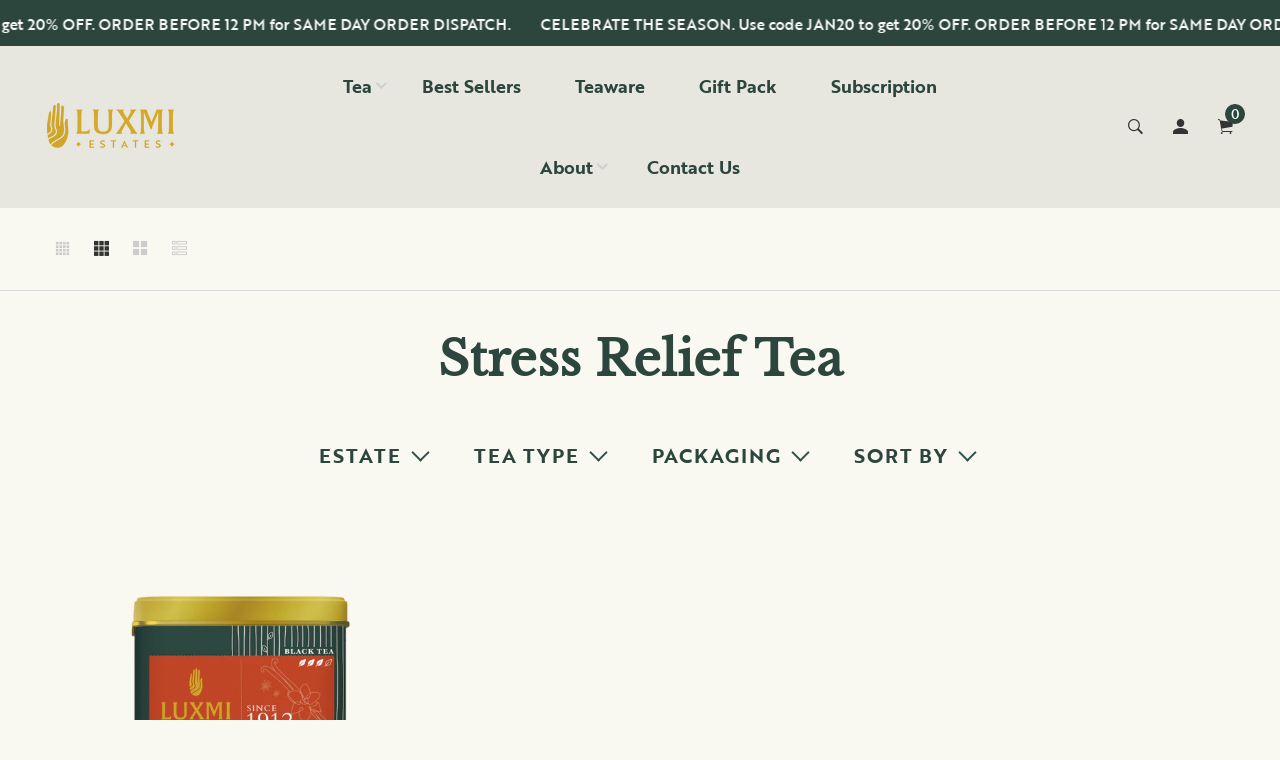

--- FILE ---
content_type: text/css
request_url: https://www.luxmiestates.in/cdn/shop/t/20/assets/theme-settings.css?v=179724517715623078821761980778
body_size: 1543
content:
.subscribe_area>h2,.subscribe-content>h2,.newsletter-content h2{color:#000}.subscribe_area>p,.subscribe-content>p,.newsletter-content p{color:#666}.grid__item h1{color:}.subscribe-form-input,.mc-newsletter-form--popup input{border-color:#ccc;color:#333}.subscribe-form-input::-webkit-input-placeholder,.subscribe-form-input,.mc-newsletter-form--popup input::-webkit-input-placeholder{color:#333!important}.subscribe-form-input::-moz-placeholder,.subscribe-form-input,.mc-newsletter-form--popup input::-moz-placeholder{color:#333!important}.subscribe-form-input:-ms-input-placeholder,.subscribe-form-input,.mc-newsletter-form--popup input:-ms-input-placeholder{color:#333!important}.subscribe-form-input:placeholder,.subscribe-form-input,.mc-newsletter-form--popup input:placeholder{color:#333!important}.newsletter-btn{background:#000 none repeat scroll 0 0;color:#333}.mc-newsletter-form--popup button,.mc-newsletter-form--popup button:hover{color:#333}.newsletter-btn:hover{background:#666 none repeat scroll 0 0;color:#333}.popup_off,.newsletter-content .close-icon a i{color:#999}.newsletter_popup_inner:before{background:#333;opacity:.8}.form-group.subscribe-form-group p,p.dont_show_again{color:#000}.newsletter-content,.newsletter_popup_inner{background-color:#000}.breadcrumb-area{background:#fff;padding-top:20px;padding-bottom:20px}.overlay-bg:before{background:#000 none repeat scroll 0 0;opacity:0}h1.breadcrumb-title{color:#666}.breadcrumb-list>li>a{color:#333}.breadcrumb-list li:after{color:#333}.breadcrumb-list>li{color:#666}@media (max-width: 767px){.breadcrumb-area.pt-50.pb-70{padding-top:20px;padding-bottom:20px}}.top-notification-bar{background:#2c463d;background:-moz-linear-gradient(left,#2c463d 0%,#2c463d 100%);background:-webkit-gradient(left top,right top,color-stop(0%,#2c463d),color-stop(100%,#2c463d));background:-webkit-linear-gradient(left,#2c463d 0%,#2c463d 100%);background:-o-linear-gradient(left,#2c463d 0%,#2c463d 100%);background:-ms-linear-gradient(left,#2c463d 0%,#2c463d 100%);background:linear-gradient(to right,#2c463d 0% 100%);filter:progid:DXImageTransform.Microsoft.gradient(startColorstr="#2c463d",endColorstr="#2c463d",GradientType=1)}.notification-entry p a{background-color:#f7f7f7;border:1px solid #000000;color:#000}.notification-entry p a:hover{background-color:#333;border:1px solid #ffffff;color:#fff}.notification-close-btn{background-color:;border:1px solid rgba(0,0,0,0);color:#fff}.notification-close-btn:hover{background-color:#0000;border:1px solid rgba(0,0,0,0);color:#ddd}.notification-close-btn{margin-top:0}.notification-entry p{color:#fff}@font-face{font-family:Libre Baskerville;font-weight:400;font-style:normal;font-display:swap;src:url(//www.luxmiestates.in/cdn/fonts/libre_baskerville/librebaskerville_n4.2ec9ee517e3ce28d5f1e6c6e75efd8a97e59c189.woff2) format("woff2"),url(//www.luxmiestates.in/cdn/fonts/libre_baskerville/librebaskerville_n4.323789551b85098885c8eccedfb1bd8f25f56007.woff) format("woff")}@font-face{font-family:Libre Baskerville;font-weight:400;font-style:normal;font-display:swap;src:url(//www.luxmiestates.in/cdn/fonts/libre_baskerville/librebaskerville_n4.2ec9ee517e3ce28d5f1e6c6e75efd8a97e59c189.woff2) format("woff2"),url(//www.luxmiestates.in/cdn/fonts/libre_baskerville/librebaskerville_n4.323789551b85098885c8eccedfb1bd8f25f56007.woff) format("woff")}@font-face{font-family:Lora;font-weight:400;font-style:normal;font-display:swap;src:url(//www.luxmiestates.in/cdn/fonts/lora/lora_n4.9a60cb39eff3bfbc472bac5b3c5c4d7c878f0a8d.woff2) format("woff2"),url(//www.luxmiestates.in/cdn/fonts/lora/lora_n4.4d935d2630ceaf34d2e494106075f8d9f1257d25.woff) format("woff")}html,body,input,textarea,button,select,h1,h2,h3,h4,h5,h6{font-family:Libre Baskerville,serif;font-weight:400;font-style:normal}p{font-family:Lora,serif;font-weight:400;font-style:normal}.theme-default-margin,.shopify-challenge__container{padding-top:60px;padding-bottom:50px}@media (max-width: 767px){.theme-default-margin,.shopify-challenge__container{padding-top:60px;padding-bottom:50px}}.create-custom-page{padding-top:60px;padding-bottom:50px}@media (max-width: 767px){.create-custom-page{padding-top:60px;padding-bottom:50px}}.box-layout{max-width:calc(100% - 300px);margin:auto;box-shadow:-3px 0 50px -2px #00000026;height:auto;position:relative}.box-layout{background:#fff}.box-layout .header-sticky.is-sticky{max-width:calc(100% - 300px);left:0;right:0;margin:0 auto}@media screen and (min-width:1200px) and (max-width:1600px){.box-layout,.box-layout .header-sticky.is-sticky{max-width:calc(100% - 170px)}}@media screen and (min-width:992px) and (max-width:1199px){.box-layout,.box-layout .header-sticky.is-sticky{max-width:calc(100% - 150px)}}@media screen and (min-width:768px) and (max-width:991px){.box-layout,.box-layout .header-sticky.is-sticky{max-width:calc(100% - 120px)}}@media screen and (min-width:576px) and (max-width:767px){.box-layout,.box-layout .header-sticky.is-sticky{max-width:calc(100% - 80px)}}@media screen and (min-width:480px) and (max-width:575px){.box-layout,.box-layout .header-sticky.is-sticky{max-width:calc(100% - 50px)}}@media (max-width:479px){.box-layout,.box-layout .header-sticky.is-sticky{max-width:100%}}.box_bg{background:#333}@keyframes lezadasnow{0%{background-position:0 0,0 0,0 0}to{background-position:500px 1000px,400px 400px,300px 300px}}.snow--effect,.snow--section-effect:before{background-image:url(//cdn.shopify.com/s/files/1/0259/8194/3911/files/snow1.png?207),url(//cdn.shopify.com/s/files/1/0259/8194/3911/files/snow2.png?207);animation:lezadasnow 18s linear infinite}.snow--effect{position:fixed;width:100%;height:100%;top:0;left:0;z-index:0;pointer-events:none;background-color:#0000}.snow--section-effect{position:relative}.snow--section-effect:before{position:absolute;width:100%;content:"";height:100%;top:0;left:0;z-index:1;pointer-events:none;background-color:#0000}.hero-slider-wrapper.nav--two.owl-carousel .owl-nav>div{border-radius:50%;box-shadow:0 5px 10px #0006}body{color:#2c463d;background-color:#f9f8f1}h1,h2,h3,h4,h5,h6,.multi-testimonial-single-item__author-info .content .name,.instagram-section-intro p a,.about-single-block p.subtitle,.single-faq .card-header h5 button,.single-product__content .price .discounted-price,.shop-product__price .discounted-price{color:#2c463d}.single-product__content .price .main-price.discounted,.shop-product__price .main-price.discounted{color:#939393}.single-product__content .title .product-cart-action a,.single-product__content .title h3{color:#2c463d}.single-product__floating-badges span.soldout-title{background:#d3122a;color:#e8e7df}.single-product__floating-badges span.onsale{background-color:#2c463d;color:#e8e7df}.product_countdown .single-countdown{background:}.single-product__floating-icons span a{background-color:#fff;color:#7e7e7e}.single-product__floating-icons span a:hover{background-color:#fff;color:#333}.single-product__variations{background-color:#fff}.single-product__variations .size-container span{color:#999}.single-product .single-countdown{background:#98d8ca;color:#fff}.lezada-button,.shop-product__buttons .product-cart-action button,.affiliate_btn>a,#shopify-product-reviews .spr-summary-actions-newreview,#shopify-product-reviews .spr-button.spr-button-primary.button.button-primary.btn.btn-primary,.recent_view_product__content input[disabled].lezada-button.lezada-button--medium{background-color:#2c463d;color:#e8e7df!important;border-color:#2c463d}#modalAddToCart .modal-button .theme-default-button{color:#e8e7df!important;background-color:#2c463d}#modalAddToCart .modal-button .theme-default-button:hover{background:#fff}.lezada-button:hover,.lezada-button.lezada-button--medium:hover,.shop-product__buttons .product-cart-action button:hover,.affiliate_btn>a:hover,#shopify-product-reviews .spr-summary-actions-newreview:hover,#shopify-product-reviews .spr-button.spr-button-primary.button.button-primary.btn.btn-primary:hover{background-color:#fff;color:#333!important;border-color:#333}a.scroll-top{background:#2c463d;color:#e8e7df}a.scroll-top:hover{background-color:#abb8c0;color:#fff}.offcanvas-cart-content-container .cart-product-wrapper .cart-buttons a:hover{background-color:#2c463d;border-color:#2c463d}.collection_content h2 a:hover{color:#2c463d}.header-right-icons .single-icon a span.count{background-color:#2c463d}.single-category__content--three--creativehome .title a:hover{color:#2c463d}.single-category__content--three--banner .title>a:hover{border-color:#2c463d}.single-category__content--textbanner a:hover,.single-product--wearablehome .single-product__floating-cart span.title a,.single-widget-product__content__bottom a.cart-btn,.single-product:hover .single-product__content .title h3 a:hover,.lezada-button-2:hover,.single-slider-post__content a.blog-readmore-btn:hover,.list-product-collection .section-title a:hover{color:#2c463d}.single-shoppable .cloth-tag__icon:hover,.single-shoppable .cloth-tag__icon.active{background-color:#2c463d}.single-banner--hoverzoom>a .banner-content--banner-type .lezada-button-link:hover{color:#2c463d}.single-banner--hoverzoom>a .banner-content--banner-type .lezada-button-link:hover:after{background-color:#2c463d}.nothing-found-content p a:hover{color:#2c463d}.single-product__floating-badges span.hot{background-color:#2c463d}.product-cart-action button,.shopify-payment-button .shopify-payment-button__more-options{color:#2c463d}nav.site-nav>ul>li a span,.site-mobile-nav .dl-menu li span,.vertical-menu-container-dark nav>ul>li>a span,.overlay-navigation-active .overlay-navigation-menu-container nav>ul>li>a span{background:#2c463d}nav.site-nav>ul>li a span:before,.site-mobile-nav .dl-menu li span:before,.vertical-menu-container-dark nav>ul>li>a span:before,.overlay-navigation-active .overlay-navigation-menu-container nav>ul>li>a span:before{background:#2c463d}#modalAddToCart .modal-button .theme-default-button:hover{background:#2c463d}nav.site-nav>ul>li a span.sale,.site-mobile-nav .dl-menu li span.sale,.vertical-menu-container-dark nav>ul>li>a span.sale,.overlay-navigation-active .overlay-navigation-menu-container nav>ul>li>a span.sale{background:#2c463d}nav.site-nav>ul>li a span.sale:before,.site-mobile-nav .dl-menu li span.sale:before,.vertical-menu-container-dark nav>ul>li>a span.sale:before,.overlay-navigation-active .overlay-navigation-menu-container nav>ul>li>a span.sale:before{background:#2c463d}#quickViewModal .close:hover{color:#2c463d;border-color:#2c463d}.copyright-text a:hover,.product_additional_information button:hover{color:#2c463d}
/*# sourceMappingURL=/cdn/shop/t/20/assets/theme-settings.css.map?v=179724517715623078821761980778 */


--- FILE ---
content_type: text/css
request_url: https://www.luxmiestates.in/cdn/shop/t/20/assets/custom.css?v=98750166211962842511760371588
body_size: 6857
content:
/** Shopify CDN: Minification failed

Line 93:0 All "@import" rules must come first

**/
/*
 * The Typekit service used to deliver this font or fonts for use on websites
 * is provided by Adobe and is subject to these Terms of Use
 * http://www.adobe.com/products/eulas/tou_typekit. For font license
 * information, see the list below.
 *
 * brother-1816:
 *   - http://typekit.com/eulas/00000000000000003b9b32e0
 *   - http://typekit.com/eulas/00000000000000003b9b32e1
 *   - http://typekit.com/eulas/00000000000000003b9b32e3
 *   - http://typekit.com/eulas/00000000000000003b9b32e2
 *   - http://typekit.com/eulas/00000000000000003b9b32e4
 *   - http://typekit.com/eulas/00000000000000003b9b32e5
 * brother-1816-printed:
 *   - http://typekit.com/eulas/00000000000000007735ac1d
 *   - http://typekit.com/eulas/00000000000000007735ac20
 *   - http://typekit.com/eulas/00000000000000003b9b03e1
 *   - http://typekit.com/eulas/00000000000000003b9b03e2
 *
 * © 2009-2022 Adobe Systems Incorporated. All Rights Reserved.
 */
/*{"last_published":"2022-09-20 18:05:32 UTC"}*/

@import url("https://p.typekit.net/p.css?s=1&k=qdz0sna&ht=tk&f=35365.35366.35367.35368.35369.35370.35381.35382.35385.35386&a=21581425&app=typekit&e=css");

@font-face {
font-family:"brother-1816";
src:url("https://use.typekit.net/af/1cd062/00000000000000003b9b32e0/27/l?primer=7cdcb44be4a7db8877ffa5c0007b8dd865b3bbc383831fe2ea177f62257a9191&fvd=i4&v=3") format("woff2"),url("https://use.typekit.net/af/1cd062/00000000000000003b9b32e0/27/d?primer=7cdcb44be4a7db8877ffa5c0007b8dd865b3bbc383831fe2ea177f62257a9191&fvd=i4&v=3") format("woff"),url("https://use.typekit.net/af/1cd062/00000000000000003b9b32e0/27/a?primer=7cdcb44be4a7db8877ffa5c0007b8dd865b3bbc383831fe2ea177f62257a9191&fvd=i4&v=3") format("opentype");
font-display:auto;font-style:italic;font-weight:400;font-stretch:normal;
}

@font-face {
font-family:"brother-1816";
src:url("https://use.typekit.net/af/69907d/00000000000000003b9b32e1/27/l?primer=7cdcb44be4a7db8877ffa5c0007b8dd865b3bbc383831fe2ea177f62257a9191&fvd=n4&v=3") format("woff2"),url("https://use.typekit.net/af/69907d/00000000000000003b9b32e1/27/d?primer=7cdcb44be4a7db8877ffa5c0007b8dd865b3bbc383831fe2ea177f62257a9191&fvd=n4&v=3") format("woff"),url("https://use.typekit.net/af/69907d/00000000000000003b9b32e1/27/a?primer=7cdcb44be4a7db8877ffa5c0007b8dd865b3bbc383831fe2ea177f62257a9191&fvd=n4&v=3") format("opentype");
font-display:auto;font-style:normal;font-weight:400;font-stretch:normal;
}

@font-face {
font-family:"brother-1816";
src:url("https://use.typekit.net/af/47e847/00000000000000003b9b32e3/27/l?primer=7cdcb44be4a7db8877ffa5c0007b8dd865b3bbc383831fe2ea177f62257a9191&fvd=i5&v=3") format("woff2"),url("https://use.typekit.net/af/47e847/00000000000000003b9b32e3/27/d?primer=7cdcb44be4a7db8877ffa5c0007b8dd865b3bbc383831fe2ea177f62257a9191&fvd=i5&v=3") format("woff"),url("https://use.typekit.net/af/47e847/00000000000000003b9b32e3/27/a?primer=7cdcb44be4a7db8877ffa5c0007b8dd865b3bbc383831fe2ea177f62257a9191&fvd=i5&v=3") format("opentype");
font-display:auto;font-style:italic;font-weight:500;font-stretch:normal;
}

@font-face {
font-family:"brother-1816";
src:url("https://use.typekit.net/af/c66e2f/00000000000000003b9b32e2/27/l?primer=7cdcb44be4a7db8877ffa5c0007b8dd865b3bbc383831fe2ea177f62257a9191&fvd=n5&v=3") format("woff2"),url("https://use.typekit.net/af/c66e2f/00000000000000003b9b32e2/27/d?primer=7cdcb44be4a7db8877ffa5c0007b8dd865b3bbc383831fe2ea177f62257a9191&fvd=n5&v=3") format("woff"),url("https://use.typekit.net/af/c66e2f/00000000000000003b9b32e2/27/a?primer=7cdcb44be4a7db8877ffa5c0007b8dd865b3bbc383831fe2ea177f62257a9191&fvd=n5&v=3") format("opentype");
font-display:auto;font-style:normal;font-weight:500;font-stretch:normal;
}

@font-face {
font-family:"brother-1816";
src:url("https://use.typekit.net/af/265864/00000000000000003b9b32e4/27/l?primer=7cdcb44be4a7db8877ffa5c0007b8dd865b3bbc383831fe2ea177f62257a9191&fvd=i7&v=3") format("woff2"),url("https://use.typekit.net/af/265864/00000000000000003b9b32e4/27/d?primer=7cdcb44be4a7db8877ffa5c0007b8dd865b3bbc383831fe2ea177f62257a9191&fvd=i7&v=3") format("woff"),url("https://use.typekit.net/af/265864/00000000000000003b9b32e4/27/a?primer=7cdcb44be4a7db8877ffa5c0007b8dd865b3bbc383831fe2ea177f62257a9191&fvd=i7&v=3") format("opentype");
font-display:auto;font-style:italic;font-weight:700;font-stretch:normal;
}

@font-face {
font-family:"brother-1816";
src:url("https://use.typekit.net/af/5d27c7/00000000000000003b9b32e5/27/l?primer=7cdcb44be4a7db8877ffa5c0007b8dd865b3bbc383831fe2ea177f62257a9191&fvd=n7&v=3") format("woff2"),url("https://use.typekit.net/af/5d27c7/00000000000000003b9b32e5/27/d?primer=7cdcb44be4a7db8877ffa5c0007b8dd865b3bbc383831fe2ea177f62257a9191&fvd=n7&v=3") format("woff"),url("https://use.typekit.net/af/5d27c7/00000000000000003b9b32e5/27/a?primer=7cdcb44be4a7db8877ffa5c0007b8dd865b3bbc383831fe2ea177f62257a9191&fvd=n7&v=3") format("opentype");
font-display:auto;font-style:normal;font-weight:700;font-stretch:normal;
}

@font-face {
font-family:"brother-1816-printed";
src:url("https://use.typekit.net/af/00a975/00000000000000007735ac1d/30/l?primer=7cdcb44be4a7db8877ffa5c0007b8dd865b3bbc383831fe2ea177f62257a9191&fvd=i4&v=3") format("woff2"),url("https://use.typekit.net/af/00a975/00000000000000007735ac1d/30/d?primer=7cdcb44be4a7db8877ffa5c0007b8dd865b3bbc383831fe2ea177f62257a9191&fvd=i4&v=3") format("woff"),url("https://use.typekit.net/af/00a975/00000000000000007735ac1d/30/a?primer=7cdcb44be4a7db8877ffa5c0007b8dd865b3bbc383831fe2ea177f62257a9191&fvd=i4&v=3") format("opentype");
font-display:auto;font-style:italic;font-weight:400;font-stretch:normal;
}

@font-face {
font-family:"brother-1816-printed";
src:url("https://use.typekit.net/af/69ae30/00000000000000007735ac20/30/l?primer=7cdcb44be4a7db8877ffa5c0007b8dd865b3bbc383831fe2ea177f62257a9191&fvd=n4&v=3") format("woff2"),url("https://use.typekit.net/af/69ae30/00000000000000007735ac20/30/d?primer=7cdcb44be4a7db8877ffa5c0007b8dd865b3bbc383831fe2ea177f62257a9191&fvd=n4&v=3") format("woff"),url("https://use.typekit.net/af/69ae30/00000000000000007735ac20/30/a?primer=7cdcb44be4a7db8877ffa5c0007b8dd865b3bbc383831fe2ea177f62257a9191&fvd=n4&v=3") format("opentype");
font-display:auto;font-style:normal;font-weight:400;font-stretch:normal;
}

@font-face {
font-family:"brother-1816-printed";
src:url("https://use.typekit.net/af/0f5f32/00000000000000003b9b03e1/27/l?primer=7cdcb44be4a7db8877ffa5c0007b8dd865b3bbc383831fe2ea177f62257a9191&fvd=i7&v=3") format("woff2"),url("https://use.typekit.net/af/0f5f32/00000000000000003b9b03e1/27/d?primer=7cdcb44be4a7db8877ffa5c0007b8dd865b3bbc383831fe2ea177f62257a9191&fvd=i7&v=3") format("woff"),url("https://use.typekit.net/af/0f5f32/00000000000000003b9b03e1/27/a?primer=7cdcb44be4a7db8877ffa5c0007b8dd865b3bbc383831fe2ea177f62257a9191&fvd=i7&v=3") format("opentype");
font-display:auto;font-style:italic;font-weight:700;font-stretch:normal;
}

@font-face {
font-family:"brother-1816-printed";
src:url("https://use.typekit.net/af/1734c0/00000000000000003b9b03e2/27/l?primer=7cdcb44be4a7db8877ffa5c0007b8dd865b3bbc383831fe2ea177f62257a9191&fvd=n7&v=3") format("woff2"),url("https://use.typekit.net/af/1734c0/00000000000000003b9b03e2/27/d?primer=7cdcb44be4a7db8877ffa5c0007b8dd865b3bbc383831fe2ea177f62257a9191&fvd=n7&v=3") format("woff"),url("https://use.typekit.net/af/1734c0/00000000000000003b9b03e2/27/a?primer=7cdcb44be4a7db8877ffa5c0007b8dd865b3bbc383831fe2ea177f62257a9191&fvd=n7&v=3") format("opentype");
font-display:auto;font-style:normal;font-weight:700;font-stretch:normal;
}

.tk-brother-1816 { font-family: "brother-1816",sans-serif; }
.tk-brother-1816-printed { font-family: "brother-1816-printed",sans-serif; }
@import url('https://fonts.googleapis.com/css2?family=Amiri:wght@400;700&display=swap');

body,p,button,.__pf {
   font-family: brother-1816,sans-serif!important;
font-weight: 500!important;
font-style: normal!important;
/*       font-family: 'Amiri', serif !important;
    font-weight: 400 !important; */
}
.col-sidebar {
    display: none !important;
}
.inner__container.col-tags .filters_wrapper,.cross_btn_wrapper{
  border-radius:35px !important;
}
.jdgm-widget.jdgm-widget {
    display: block !important;
}
.affiliate_btn>a, .shop-product__buttons .product-cart-action button{
  width:100%;
  padding:10px !important;
}
.lezada-button, .shop-product__buttons .product-cart-action button, .affiliate_btn > a, #shopify-product-reviews .spr-summary-actions-newreview, #shopify-product-reviews .spr-button.spr-button-primary.button.button-primary.btn.btn-primary, .recent_view_product__content input[disabled].lezada-button.lezada-button--medium{
  border-radius:50px;
}
.single-product__content .jdgm-prev-badge[data-average-rating='0.00'] {
    display: block !important;
}
h2.jdgm-rev-widg__title {
    font-family: Amiri,serif !important;
    font-weight: 400 !important;
    font-style: normal !important;
    color: #2c473e !important;
    font-size: 60px;
}
div#section-related-product .section-title h2, .products-ingredients-main-wraper .section-title h2{
    color: #2c473e !important;
    font-size: 60px;
}
div#shopify-section-product-template .add-to-cart-quantity-box-wraper .pro-qty{
    width: 75px;
    text-align: center;
    display: flex !important;
    align-items: center;
    justify-content: space-between;
    padding-bottom: 3px;
}
div#shopify-section-product-template .add-to-cart-quantity-box-wraper .pro-qty input{
    padding: 0px;
    width: 40px;
    border: 2px solid #2d473f;
}
div#shopify-section-product-template .add-to-cart-quantity-box-wraper {
    display: flex;
    justify-content: space-between;
    align-items: center;
    flex-wrap:wrap;
}
div#shopify-section-product-template .add-to-cart-quantity-box-wraper .shop-product__block.shop-product__block--quantity {
    width: auto;
    margin-right: 11px;
      margin-top: 0px;
}
div#shopify-section-product-template .add-to-cart-quantity-box-wraper .product-cart-action{
      width: 100%;
}
div#shopify-section-product-template .add-to-cart-quantity-box-wraper .product-cart-action button#AddToCart {
    width: 100%;
}
div#shopify-section-product-template .add-to-cart-quantity-box-wraper .shop-product__block__title {
    margin-right: 10px;
}
div#judgeme_product_reviews {
    padding-top: 50px;
}
products-ingredients-main-wraper .section-title h2 {
    color: #2c473e!important;
    font-size: 60px;
}
.product_media_nav.left_vertical_slide .product-single__media {
    padding-top: 100% !important;
}
.products-ingredients-inner-content-wraper .rte {
    width: 335px;
    margin: auto;
    max-width: 100%;
}
h2.post-title,.single-slider-post__content a.blog-readmore-btn {
      color: #2c463d !important;
    letter-spacing: 0;
}
.__pf .pf-15_,.__pf .pf-48_{
  font-family: Libre Baskerville,serif !important;
  color: #2c463d !important;
}
.__pf_3WdJvVs2 .pf-6_,.__pf .pf-39_{
      font-family: Libre Baskerville,serif !important;
}
button[type="submit"]{
  border-radius:50px !important;
}
  .__pf .pf-54_{
     border-radius:50px !important;
        font-size: 14px;
    background-color: #2c473e!important;
    padding: 10px 45px;
    border-color:#2c473e !important;
  }
  a[data-pf-type="Button"],.__pf .pf-54_{
     border-radius:50px !important;
        font-size: 14px;
    background-color: #2c473e!important;
    padding: 10px 45px;
    border-color:#2c473e !important;
  }
.blog-page-wrapper {
    margin-top: 50px !important;
}
@media (max-width: 425px){
 .products-ingredients-inner-content-wraper .rte {
    width: 100%;
}
  div#shopify-section-product-template .add-to-cart-quantity-box-wraper {
    flex-wrap: wrap;
}
  div#shopify-section-product-template .add-to-cart-quantity-box-wraper .shop-product__block.shop-product__block--quantity {
    width: 100%;
    margin-right: 0px;
    margin-bottom: 15px;
  }
}
  @media (max-width: 576px){
    .shop-product__description-tab .tab-product-navigation--product-desc .nav-tabs a{font-size:16px !important;padding:10px !important;}
  div#section-related-product .section-title h2, .products-ingredients-main-wraper .section-title h2{
      font-size: 40px !important;
  }
    h2.jdgm-rev-widg__title{
      font-size: 40px;
    }
    div#judgeme_product_reviews {
    padding-top: 30px;
   }
    div#shopify-section-related-product .pt-70{
    padding-top: 30px !important;
    }
    div#section-related-product .section-title h2{
     height: 100%;
    line-height: 35px; 
    }
}
div#shopify-section-16630503185c5d73c8 .testimonial__inner.text-center .testimonial__desc img {
    margin: auto !important;
}
div#shopify-section-16630503185c5d73c8 button.slick-arrow {
    opacity: 1;
    visibility: visible;
    color: #2d473f;
}
div#shopify-section-16630503185c5d73c8 .section-title.section-title--one.text-center {
    margin-bottom: 40px;
}
#shopify-section-1663049362386bfdb7 .featured_product_content > h5{
  font-size: 23px;
  padding-top: 10px;
  text-transform: uppercase;
  font-weight: bold;
    color:#e8e7df !important;
}
#section-1662787162b2ed15ac .single-product__content .price .discounted-price, #section-1662787162b2ed15ac .shop-product__price .discounted-price{
      color:#e8e7df !important;
}
#section-1662795378540247b0 .lookbook-content p, #section-1662795378540247b0 .lookbook-content h2, #section-1662795378540247b0 .lookbook-content.custom_html *{
  color:#e8e7df !important;
}
.featured-product .section-title h2 {
    color: #e8e7df !important;
}

#section-1662787162b2ed15ac .single-product__content .title .product-cart-action a, #section-1662787162b2ed15ac .single-product__content .title h3 {
        color:#e8e7df !important;
}
#shopify-section-1663049362386bfdb7 .featured_product_content .lezada-button.lezada-button--medium{
     background-color:#e8e7df !important;
  color: #2d473f !important;
}
#shopify-section-1663049362386bfdb7 .featured_product_content > h2{
    font-size: 53px;
    padding-top: 10px;
    text-transform: uppercase;
    font-weight: bold;
  color:#e8e7df !important;
}
#shopify-section-1663049362386bfdb7 .featured_product_content p{
    color:#e8e7df !important;
}
#shopify-section-1663049362386bfdb7 .featured_product_content{
  padding-right: 75px;  
   padding-left: 75px;  
}
#shopify-section-1663049362386bfdb7 .button-wraper-product-banner {
    text-align: end;
}
/* product card start */
.custom-button-add-to-cart-wraper {
    display: flex;
    align-items: center;
  justify-content:center;
}
.qty-box-custom {
       max-width: 60px;
    margin-right: 10px;
}
.single-product__content .price .discounted-price {
    font-size: 16px;
}
.add-tocart-button {
    flex: 1;
}
input.collection-qty-box {
    border: 2px solid #2d473f;
    color: #2d473f;
    line-height: 20px;
}
.single-product__content .title h3 a {
    font-size: 20px;
    font-weight: 500;
}
input.collection-qty-box {
    border: 2px solid #2d473f;
    color: #2d473f;
    line-height: 20px;
      border-radius: 5px;
}
.single-product:hover .single-product__content .title h3 a {
    visibility: visible;
    opacity: 1;
    transform: none;
}
.single-product__content .price .discounted-price {
    font-size: 16px;
}
.single-product:hover .single-product__content .title h3 a:hover{
  color:inherit;
}
.add-tocart-button a {
    background: #2d473f;
    display: flex;
    align-items: center;
    line-height: 1;
    border-radius: 15px;
    color: #e8e7df;
    justify-content: center;
    padding: 10px;
    height: 40px;
    text-transform: uppercase;
    font-size: 16px;
    font-weight: 700;
}
#section-1662787162b2ed15ac .add-tocart-button a{
      background: #e8e7df;
  color:  #2d473f;
}
/* product card end */
/* video section  */
.new-video-content-inner h3 {
    font-size: 50px;
}
.red-more {
    color: #2c463d;
    border: 2px solid;
    border-radius: 5px;
    padding: 5px 15px;
}
.new-video-content-inner p {
    font-size: 20px;
}

.about-us-section__image {
    max-height: 600px;
    object-fit: cover;
}

/* video section end */

/* featured section start */
.new-video-content-inner h3 {
    font-size: 50px;
}

.new-video-content-inner p {
    font-size: 20px;
}

.about-us-section__image {
    max-height: 600px;
    object-fit: cover;
}


.featured_product_image_inner {
    margin: 0;
}

.featured_product_image_inner img {
    max-width: 270px;
}

.featured_product_image {
    text-align: center;
}

.featured_product_banner .row {
    align-items: center;
}

.featured_product_content {
    margin: 0;
}

.featured_product_banner {
    padding: 50px 0 0 0;
}
.fixed_banner {
    position: relative;
}

/* .fixed_banner .container:before {
    position: absolute;
    content: "";
    height: 70%;
    width: 100%;
    background: #00000078;
    top: 15%;
    max-width: 1270px;
    left: 0;
    right: 0;
    margin: auto;
} */
.template-product .section-title h2,.template-product h2.jdgm-rev-widg__title{
    font-size: 35px !important;
    font-weight: 600 !important;
    margin-bottom: 15px !important;
}
.sc-ckTSus.kVjkXt.pf-3_ {
    display: none;
}
.nav-tabs {
    font-weight: 600;
}

.shop-product__description-tab .tab-product-navigation--product-desc .nav-tabs a.active, .shop-product__description-tab .tab-product-navigation--product-desc .nav-tabs a:hover {
    color: #2d473f;
}

.shop-product__description-tab .tab-product-navigation--product-desc .nav-tabs a {
    color: #00000080;
}
.template-product .shop-product__price span#ProductPrice {
    font-size: 25px;
    font-weight: 600;
}
nav.site-nav>ul>li>a {
    font-weight: 600;
}
#section-1663049362386bfdb7 .container {
    max-width: 100%;
    padding: 0 0;
    margin: 0 -15px;
}
#section-1663049362386bfdb7 .container .row{

  margin:0px;
}
.tag-subtitle-main {
    display: flex;
    align-items: center;
    margin-bottom: 10px;
}
.tag-subtitle-main .subtitle-main-inner {
    width: 80px;
    height: 80px;
    background: #2c463d;
    margin-right: 10px;
    border-radius: 50%;
    display: flex;
    justify-content: center;
    align-items: center;
    text-align: center;
}
.tag-subtitle-main .subtitle-main-inner h2.Product-subtitle {
    font-size: 13px;
    color: #D2A82B;
    line-height: normal;
    text-transform: capitalize;
    margin: 0px;
      font-weight: bold;
}
div#shopify-section-1662795378540247b0 h2.lookbook-title {
    font-style: italic;
    margin-bottom: 10px;
}
div#shopify-section-1662795378540247b0 p {
    margin: 0px;
    font-size: 17px;
    font-family: inherit;
     line-height: initial;
}
div#shopify-section-1662795378540247b0 p strong {
    font-size: 21px;
}
div#shopify-section-1662795378540247b0 .rte p:last-child {
    color: #D2A82B !important;
}
div#shopify-section-1614010636578ce597 .row {
    align-items: flex-end;
}
div#shopify-section-1614010636578ce597 .row .hero-slider-content{
      margin-bottom: 150px;
}
.shop-product__description .jdgm-widget.jdgm-preview-badge.jdgm-preview-badge--with-link {
    margin-bottom: 10px;
}
div#shopify-section-1663049362386bfdb7 {
    background-color: #e8e7df;
}
#section-footer .footer-single-widget .copyright-text p, .footer-nav-container nav ul li a, .footer-subscription-widget .subscription-subtitle,
#section-footer .footer-single-widget h5.widget-title, #section-footer .footer-subscription-widget .footer-subscription-title,.privy-tab-text{
  color: #e8e7df !important;
}
div#shopify-section-1662795378540247b0 div#section-1662795378540247b0 {
    margin-top: 0px !important;
}
div#shopify-section-1663049362386bfdb7 .featured_product_banner {
    padding-bottom: 50px;
}
.single-product__content .jdgm-preview-badge[data-template="index"]{
     display: block !important; 
}
div#shopify-section-1662787162b2ed15ac .single-product__content .jdgm-preview-badge .jdgm-star.jdgm-star{
    color: #d2a82b;
}
div#shopify-section-1662787162b2ed15ac .single-product__content span.jdgm-prev-badge__text {
    color: #d2a82b;
}
span.jdgm-prev-badge__stars .jdgm-prev-badge__text{
  display: none;
}
.new-video-section-home-page {
    max-height: 600px;
}
div#shopify-section-16148585503b4700bd span.testimonial__rating .rated, #section-16148585503b4700bd .testimonial-style-2 .testimonial__author--name, #section-16148585503b4700bd .testimonial__author--designation {
    color: #2d473f !important;
}
.custom-header-search-wraper{
  position: relative;
}
.SearchField.js-offcanvas {
    position: absolute;
    z-index: -1;
    top: -1.1rem;
    right: 0;
    max-width: 25.25rem;
    min-width: 12.5rem;
    width: 26vw;
    opacity: 0;
    transform: translate(-3%);
    transition-property: opacity,transform;
    transition-duration: .3s;
}
.SearchField.js-offcanvas.is-expanded {
    z-index: 70;
    opacity: 1;
    transform: translateY(0);
}
.SearchField.js-offcanvas form.input-group.search-bar {
    position: relative;
    width: 100%;
    height: 3.75rem;
    border-radius: 0.375rem;
    background-color: #e8e8eb;
    color: #303030;
    color: #2e524a;
}
.SearchField.js-offcanvas form.input-group.search-bar .input__search{
      display: block;
    width: 100%;
    height: 100%;
    margin: 0;
    padding: 0.1875rem 4.0625rem 0;
    background: none!important;
    border: none!important;
    border-radius: 0!important;
    font-size: 1.25rem!important;
    line-height: 1.25rem!important;
    outline: none!important;
    color: #303030;
    color: #2e524a;
}
.SearchField.js-offcanvas form.input-group.search-bar button{
    position: absolute;
    top: 50%;
    transform: translateY(-50%);
    display: flex;
    justify-content: center;
    align-items: center;
    width: 2.375rem;
    height: 2.375rem;
    border-radius: 100%;
    left: 1.125rem;
}
.SearchField.js-offcanvas form.input-group.search-bar button i{
      color: #2d473f;
      font-size: 26px;
      font-weight: bold;
}
.SearchField-btn.SearchField-clear {
    position: absolute;
    top: 50%;
    transform: translateY(-50%);
    display: flex;
    justify-content: center;
    align-items: center;
    width: 2.375rem;
    height: 2.375rem;
    border-radius: 100%;
    right: 1.125rem;
    opacity: 1;
    transition: opacity .3s;
    cursor: pointer;
}
.SearchField.js-offcanvas .SearchField-btn.SearchField-clear i{
      font-weight: bold;
}
.custom-header-search-wraper ul.search-results.home-two {
    display: none !important;
}
.algolia-autocomplete {
    position: fixed!important;
}
.pro-qty {
    border: 0;
    padding: 0;
    margin: 0;
}

.single-product {
    height: 100%;
    display: flex;
    flex-direction: column;
    justify-content: space-between;
}

div#shopify-section-16148585503b4700bd .testimonial__author--img {
    width: auto;
    margin: auto;
    height: 90px;
    width: 90px;
    border-radius: 50%;
}
div#shopify-section-16148585503b4700bd .testimonial-area.nrb_style_3 .section-title{
          margin-bottom: 0px;
}
.mailchimp-newsletter-area {
    background: #d0a52a;
    color: #fff;
}

.mc-newsletter-content--big-icon .mc-newsletter-form input {
/*     border: 2px solid #2c473e !important; */
    padding: 0 10px;
    min-height: 44px;
    box-shadow: 0 4px 8px 0 rgb(0 0 0 / 20%), 0 6px 20px 0 rgb(0 0 0 / 19%);
    background: #eaeae1 !important;
    border-bottom: unset;
    border-radius: 9px;
}

button#Subscribe {
    background: #2c473e;
    color: #fff;
    padding: 10px 15px;
}
.mc-newsletter-content--big-icon .title p {
    color: #3d3a3a;
}
.mc-newsletter-content--big-icon .title h3{
  font-size:60px;
}
#shopify-section-1663049362386bfdb7 .featured_product_content{
  background-size:cover;
  background-position:right;
}
.mc-newsletter-content--big-icon .title h3 {
    color: #2c463d;
}
div#shopify-section-template--15915140841631__pf-0c2a90dd {
    width: 100% !important;
    overflow: hidden;
}
.cart-product-wrapper[data-count="0"] {
    display: none !important;
}
.about-us a {
    background-color: #2c463d;
    color: #e8e7df!important;
    border-color: #2c463d;
    border-radius: 50px;
    font-size: 14px;
    font-weight: 500;
    line-height: 1.8;
}
#recurpay-pdp-widget .recurpay__widget, .recurpay-pdp-widget .recurpay__widget{
    width:100% !important;
    max-width:750px;
}
@media (min-width: 1200px){
  .add-to-cart-quantity-box-wraper {
      width: 100%;
  }
}
/* featured section end */
.mobile-video-new{
    display:none;
  }
  
.brewing-mobile-image{
  display:none;
}
.sticky__qty {
	margin-right: 15px
}


.pro_sticky_atc .quantity_inner {
    border: 2px solid #ccc;
    padding: 0 8px;
    display: flex;
    align-items: center;
    justify-content: center;
}

.pro_sticky_atc .quantity_inner span {
    line-height: 1.5;
    padding: 2px 8px;
	min-height:41.6px;
	display:flex;
	align-items:center;
	min-width:30px;
}
@media (max-width:767px){
    	.pro_sticky_atc .pro__action__flex {
    margin-top: 10px;
}

 .brewing-mobile-image{
  display:block;
}
  .brewing-desktop-image{
    display:none;
  }
  .mobile-video-new{
    display:block;
  }
  .desktop_video_new{
    display:none;
  }
  div#shopify-section-1663049362386bfdb7 .featured_product_banner .row {
    grid-gap: 30px;
}
  .hide-des-mobile{
        display: none;
  }
  div#shopify-section-1663049362386bfdb7 .container{
    margin: 0px;
  }
   div#shopify-section-1663049362386bfdb7 .container .col-12{
    padding: 0px !important;
    width: 100%;
   }
  div#shopify-section-1663049362386bfdb7 .featured_product_image{
        margin-top: 0px;
  }
  #shopify-section-1663049362386bfdb7 .featured_product_content{
    padding-left:15px;
    padding-right:15px;
        background-position: right;
    background-size:cover;
  }
  #shopify-section-1663049362386bfdb7 .button-wraper-product-banner {
    text-align: center;
}
  .mc-newsletter-content--big-icon .title h3{
    font-size:30px;
  }
  .header_2 .header-bottom-container{
    margin-top:0px !important;
  }
.shop-product__title h2 {
    font-size: 24px;
}

.product-shop {
    margin-top: 0px;
}

.shop-product {
    padding-top: 0px;
}

.col-md-9.order-1.order-sm-1 {
    padding: 0;
}

.template-product .section-title h2, .template-product h2.jdgm-rev-widg__title {
    font-size: 25px !important;
}

.slick-slide>div>div {
    padding: 0px 10px;
}

.products-ingredients-block h3 {
    font-size: 18px;
}


.jdgm-rev.jdgm-divider-top.jdgm--done-setup {
    padding-left: 15px;
    padding-right: 15px;
}

div#section-related-product .section-title h2, .products-ingredients-main-wraper .section-title h2 {
    font-size: 22px !important;
}

.related_product_slide .col-md-3 {
    padding: 8px;
}

.single-product__content {
    padding-left: 15px;
    padding-right: 15px;
}

.atc_sticky_scoll .sticky__pro_button .product-cart-action {
    padding-left: 15px;
    padding-right: 15px;
}

.jdgm-row-actions {
    padding-left: 15px !important;
    padding-right: 15px !important;
}

.products-ingredients-inner-content-wraper {
    margin: 0 -10px;
}
  .PreHero-title {
    font-size: 25px!important;
}

.offer_section_heading {
    padding-top: 20px!important;
}

.product_inside_container-upper.inside_slider {
    margin-top: 0!important;
}

.row.shop-product-wrap {
    margin: 0 -15px!important;
}

.single-product__content {
    padding: 10px 0px !important;
}

.single-product__content .title .product-cart-action a, .single-product__content .title h3 {
    font-size: 22px!important;
}

.single-product__content .title h3 a {
    font-size: 16px;
}

.add-tocart-button a {
    font-size: 12px;
    height: 30px;
}


.shop-product-wrap>[class*=col-] {
    margin-bottom: 20px !important;
    padding: 0px 15px;
}

.shop-page-content {
    margin-top: 10px !important;
}
}

@media (max-width:479px){
  .mobile-accordian-wraper h5 {
    position: relative;
    cursor: pointer;
}

.mobile-accordian-wraper h5:before {
    position: absolute;
    border-style: solid;
    border-width: 2px 2px 0 0;
    content: '';
    display: inline-block;
    height: 10px;
    right: 20px;
    top: 2px;
    transform: rotate(135deg);
    width: 10px;
    border-color: #fff;
    transition: 0.2s all linear;
}

.mobile-accordian-wraper > h5 {
    margin: 10px 0 !important;
}

.mobile-accordian-wraper.active h5:before {
    transform: rotate(-45deg);
    transition: 0.2s all linear;
}
  .mobile-accordian-wraper .footer-nav-container {
      display: none;
  }
   .mobile-accordian-wraper {
      margin-bottom: 0px !important;
  }
  .mobile-accordian-wraper.active {
      margin-bottom: 50px !important;
  }
  .mobile-accordian-wraper.active .footer-nav-container {
      display: block;
  }
}

/* header mobile start */
@media (max-width:991px){
  .account-wraper-mobile {
    padding: 12px 0;
}

.nice-select {
    padding-left: 0 !important;
    margin: 12px 0;
}
  .offcanvas-navigation {
    padding: 25px 0 0 0;
}
.site-mobile-nav .dl-trigger, .site-mobile-navigation #mobile-menu-trigger {
    position: relative;
    top: unset;
  float:unset;
}

.site-mobile-navigation {
    width: auto;
  max-width: 25px;
  top: 0px;
}
.header-bottom-container {
    position: relative;
}
.logo-with-offcanvas.d-flex {
    flex: 1;
    text-align: center;
    display: flex;
    justify-content: center;
    position: absolute;
    left: 0;
    right: 0;
    margin: auto;
}

.header-bottom-container .header-right-container {
    flex-basis: auto;
    float: right;
    position: unset;
    width: 60px;
    position: absolute;
    right: 0px;
    top: 20px;
}

.header-right-icons {
    margin: 0;
}
.single-icon.user-login {
    display: none;
}
a#offcanvas-cart-icon-2 {
    line-height: 1;
    position: relative;
    top: 1px;
}

.header-right-icons .single-icon {
    margin-left: 10px;
}
.header-bottom-container {
    justify-content: space-between;
      min-height: 50px;
}
.header-bottom-container {
    position: relative;
}
  .pick_currency {
    width: 100%;
    margin: 0;
    margin-top: 10px;

}

.nice-select {
    padding-left: 0 !important;
}
}
@media (max-width:479px)
{
  .site-mobile-navigation {
  top:10px;}
  .header-bottom-container .header-right-container{
    top:13px;
  }
}
  /* header moble end */
div#shopify-section-1614010636578ce597 {
    position: relative;
}
div#shopify-section-1614010636578ce597:after {
  content: "";
  width: 100px;
  height: 100px;
  left: 10px;
  top: 10px;
  position: absolute;
  display: inline-block;
  z-index: 1;
  background: url("/cdn/shop/files/Since1912.png?v=1663783193");
  background-size: contain;
  background-repeat: no-repeat;
  display:none;
}
div#shopify-section-1662795378540247b0 {
    position: relative;
}
div#shopify-section-1662795378540247b0:after {
    content: "";
    width: 100%;
    height: 100px;
    left: 0;
/*     padding-top: 8.70%; */
    bottom: -50px;
    position: absolute;
    display: inline-block;
    z-index: 1;
    background: url("/cdn/shop/files/Bannercut_1.png?v=1663786955");
/*     background: url("/cdn/shop/files/Group-47423.png?v=1663859514"); */
    background-size: cover;
    background-repeat: no-repeat;
    background-position: center;
}
div#section-1614010636578ce597:after {
/*     content: ""; */
    width: 100%;
    height: 100px;
    left: 0;
    position: absolute;
    display: inline-block;
    bottom: 0;
    z-index: 1;
    background: url(/cdn/shop/files/Bannercut_1.png?v=1663786955);
    background: url(https://luxmitea.com/img/home-scratch.svg);
    background-size: cover;
    background-repeat: no-repeat;
/*     background-position: center; */
}
div#section-1614010636578ce597 .hero-slider-wrapper.owl-carousel .owl-dots{
      bottom: 111px;
}
/* all Heading Index*/
.template-index .section-title h2, .template-index .section-title h1{
      line-height: initial;
}
@media (max-width: 500px){
  div#shopify-section-1662795378540247b0:after {
    height: 51px;
    bottom: -1px;
        background-position: left;
  }
}
@media (max-width: 1000px){
  [data-section-id="1614703164841cd13b"] .ooo-instagram-media{
    width: 70% !important;
  }
}
@media (max-width: 991px){
  .template-index .section-title {
    padding: 0px !important;
   }
  .template-index .section-title h2, .template-index .section-title h1{ 
      font-size: 40px !important;
      margin: 0px;
  }  
}

.subscription-image-with-text {
    margin-bottom: 60px;
   margin-top: 60px;
}
section.cp-header {
    text-align: center;
    position: relative;
}
.cp-header__content {
    position: absolute;
    top: 42%;
    left: 0;
    -webkit-transform: translateY(-50%);
    transform: translateY(-50%);
    width: 100%;
}
.cp-header__content .cp-title{
  color: #e8e7df;
  text-transform: capitalize;
  line-height: 1;
  margin: 0 0 0.25em;
  font-size: 48px;
  margin-bottom: 0.34em;
}
.cp-header__content h2.cp-h5 {
    color: #e8e7df;
    text-transform: capitalize;
    line-height: 1;
    margin: 0 0 0.25em;
    font-size: 23px;
    font-weight: 400;
}
.cp-header__content .cp-header__cta {
    margin-top: 2.4%;
}
.cp-header__content p.cp-p3.cp-p3--white {
    margin-top: 1.38em;
    color: #e8e7df;
}
.cp-header img {
    width: 100%;
}
.subscription-testimonial {
    margin-top: 60px;
    margin-bottom: 60px;
}
.subscription-testimonial h2.cp-subtile.cp-subtile--graybase {
    text-align: center;
    margin-bottom: 30px;
}
.subscription-testimonial .slide__content{
  text-align:center;
}
.subscription-testimonial .slide__content img{
      margin: auto;
      margin-bottom: 30px;
}
.cp-layout-1__cta {
    margin-top: 45px;
    text-align: center;
}
.subscription-testimonial-new .slide__content img {
    width: 100%;
}
ul.BlogHeader-list {
    display: flex;
    flex-wrap: wrap;
    justify-content: center;
    align-items: center;
}
li.BlogHeader-item {
    margin: 1.875rem;
}
a.BlogHeader-link {
    font-size: 1.125rem;
    line-height: 1.25rem;
    letter-spacing: .0625rem;
    text-transform: uppercase;
    color: #2c463d;
    font-family: Libre Baskerville,serif;
}
a.BlogHeader-link.active {
    border-bottom: 3px solid #2c463d;
}
a.BlogHeader-link:hover{
  color:#2c463d;
}
.single-slider-post__image img {
    height: 360px;
    object-fit: cover;
    border-radius: 0.375rem;
}
.BlogBanner {
    display: grid;
    background-color: #d5e4d9;
}
.BlogBanner-content {
    display: flex;
    flex-direction: column;
    justify-content: center;
    padding: 1.375rem;
    max-width: 31.25rem;
    margin: 0 auto;
}
.BlogBanner-illustrationPlaceholder img {
    min-height: 500px;
    object-fit: cover;
}
.BlogBanner-excerpt {
    margin-top: 1.625rem;
    margin-bottom: 1.625rem;
}
h4.BlogBanner-title {
    margin: 0px;
}
h4.BlogBanner-title {
    margin: 0px;
}
.custom-design-newsletter .form__inner.mc-form{
    display: flex;
    justify-content: center;
    align-items: center; 
}
.custom-design-newsletter .form__inner.mc-form {
    display: flex;
    justify-content: center;
    align-items: center;
}
.custom-design-newsletter button#Subscribe {
    position: unset;
    top: 0;
    transform: unset;
    min-width: 150px;
    box-shadow: 0 4px 8px 0 rgb(0 0 0 / 20%), 0 6px 20px 0 rgb(0 0 0 / 19%);
    border-radius: 9px !important;
    margin-left: 3px;
    min-height: 44px;
}
.custom-design-newsletter p {
    color: #2c473e;
}
.custom-design-newsletter h3{
      font-weight: 600;
}
#section-1663699932b1b5cb3d{
      border: unset !important;
}
@media (min-width: 768px){
  .BlogBanner {
    grid-template-columns: 1fr 1fr;
  }
  .cp-header__content{
    top: 50%;
  }
/*  .after-before-icon-section .cp-layout-1__slider .slick-slide:nth-child(2)::before, .after-before-icon-section .cp-layout-1__slider .slick-slide:nth-child(2)::after{
     content: "+";
     margin-top: 35%;
     font-size: 37px;
}
.after-before-icon-section .cp-layout-1__slider .slick-slide:nth-child(2)::before{
  -webkit-transform: translateX(-50%);
  transform: translateX(-50%);
}
.after-before-icon-section .cp-layout-1__slider .slick-slide:nth-child(2)::after{
      -webkit-transform: translateX(50%);
    transform: translateX(50%);
} */
.after-before-icon-section .cp-layout-1__slider .slick-slide:nth-child(2){
    display: -webkit-flex;
    display: flex;
}
.subscription-testimonial .slide__content{
    padding: 0px 20px;
  }
  
  .cp-layout-5__content {
    margin: 0 auto;
    width: 100%;
    display: -webkit-flex;
    display: flex;
    -webkit-align-items: center;
    align-items: center;
    -webkit-justify-content: space-between;
    justify-content: space-between;
    flex-direction: row-reverse;
}
  .cp-layout-5__img {
    width: 50%;
}
  .cp-layout-5__text {
    width: 50%;
}
 .cp-layout-5__title {
    padding: 0;
    display: -webkit-flex;
    display: flex;
    -webkit-align-items: center;
    align-items: center;
    -webkit-justify-content: space-between;
    justify-content: space-between;
}
  .cp-layout-5__title img{
    width: 32%;
  }
   .cp-layout-5__content .cp-p1 {
    width: 69%;
     margin-bottom: 30px;
}
  .cp-layout-5__content .content-module.add-message {
    margin-top: 30px;
 }
 .cp-layout-5 .cp-mobile{
    display: none;
  }
  .cp-layout-5__img img {
    max-width: 80%;
    margin-left: auto;
    display: block;
}
}  
.collection-mobile-banner{
  display:none;
}
@media (max-width: 768px){
 .collection-mobile-banner{
  display:block;
}
 .collection-desktop-banner{
   display:none;
 } 
  .BlogBanner-illustrationPlaceholder img {
    min-height: 300px;
}
  .cp-header__content .cp-title{
    font-size: 35px;
  }
  .cp-header__content h2.cp-h5{
    font-size: 18px;
  }
  .cp-layout.cp-layout-5 {
    text-align: center;
  }
  .cp-layout-5__title.cp-mobile {
    display: block;
    margin: auto;
    text-align: center;
  }
  .cp-layout-5__title img{
    display:none;
  }
  .cp-desktop {
    display: none !important;
 }
  .cp-layout-5__img{
   margin: 25px auto;
  }
  .cp-layout-5__content .content-module.add-message {
    margin-top: 30px;
}
  .cp-layout-5__content .cp-p1{
    margin-bottom: 30px;
  }
 .custom-design-newsletter .title{
    text-align: center; 
    margin-bottom: 10px;
  }
div#shopify-section-1662795378540247b0  #section-1662795378540247b0 .lookbook-content-wrapper{
        justify-content: center !important;
    align-items: end !important;
  }
  div#shopify-section-1662795378540247b0  #section-1662795378540247b0 .lookbook-content-wrapper .lookbook-content.text-left {
    margin-bottom: 77px;
 } 
}

div#shopify-section-1614703164841cd13b h2.ooo-instagram-header__title {
    font-size: 60px !important;
    line-height: initial;
    margin-bottom: 15px;
}
@media (max-width: 991px){
    div#shopify-section-1614703164841cd13b h2.ooo-instagram-header__title {
      font-size: 40px !important;
  }
}
.shop-product__description .shop-product__short-desc.mb-10 p {
    font-size: 15px;
}
div#recurpay-pdp-widget {
    display: none !important;
}
#preloader_active div#object {
    text-align: center;
}
li.MegamenuMobileSubmenu-item .teas_container.accordion_head h2.menu_title {
    text-transform: capitalize;
}
.cp-layout-1__slider .slick-dots li button:before{
  font-size:13px;
}
div#shopify-section-subscription-testimonial-new .slick-dotted.slick-slider {
    margin-bottom: 60px;
}
.cp-layout-1__slider .slick-dots{
      bottom: -40px;
}
a.subscription-tags-sign-in {
    font-weight: bold;
    color: #d0a52a;
}
.offer_section_heading.heading-with-collection-banner {
    padding-top: 0px;
    position: relative;
}
.offer_section_heading.heading-with-collection-banner .content-wraper-collection {
    position: absolute;
    top: 0;
    left: 0;
    width: 100%;
    height: 100%;
    display: flex;
    justify-content: center;
    align-items: center;
    flex-direction: column;
}
.heading-with-collection-banner img {
    width: 100%;
}
.container.food-52-collections-wrapers {
    padding-top: 2.5rem;
}
h2.food-heading-collection {
    text-align: center;
    margin-bottom: 2.5rem;
}
.food-52-collections-wrapers .custom-with-col img {
    margin-bottom: 2.5rem;
}

/* contact us Page  */

.forrm-wraper-custom input, .forrm-wraper-custom textarea {
    width: 100%;
      font-family: brother-1816,sans-serif!important;
}
.forrm-wraper-custom-inner {
    line-height: 36px;
    font-size: 18px;
    background-color: #f2f2f2;
    height: 100%;
    text-align: center;
    line-height: 36px;
    padding-left: 20px;
    padding-right: 20px;
    text-align: center;
    padding-top: 25px;
    margin-bottom: 25px;
    font-family: Lora;
    font-size: 16px;
  display: flex;
    justify-content: space-evenly;
    align-items: center;
    flex-direction: column;
}
form#contact_form {
    padding: 15px;
}
.input-type-custom {
  padding: 10px;
}
.contact-us-banner-main-wraper {
    position: relative;
    margin-bottom: 30px;
    max-height: 450px;
    overflow: hidden;
}
.contact-us-banner-main-wraper img {
    width: 100%;
}
.contact-us-banner-info {
    position: absolute;
    width: 100%;
    height: 100%;
    top: 0;
    left: 0;
    z-index: 9;
    display: flex;
    justify-content: center;
    align-items: center;
}
div#shopify-section-contact-us-form {
    margin-bottom: 30px;
}
.contact-us-banner-info h1 {
    color: #fff;
}
.input-type-custom sup {
    top: -8px;
    color: red;
}
@media (max-width: 767px){
  .forrm-wraper-custom{
    margin-bottom: 30px;
  }
  .input-type-custom {
    padding-bottom: 15px;
}
}
/* div#judgeme_product_reviews .jdgm-rev-widg {
    display: block;
}
div#judgeme_product_reviews h2.jdgm-rev-widg__title{
  visibility: visible;
} */

.shop-as-options-metafields-wraper legend.form__label {
    color: #2c463d;
    text-transform: uppercase;
    font-size: 15px;
    margin-bottom: 0px;
    font-weight: bold;
}
.shop-as-options-metafields-wraper {
    margin-bottom: 10px!important;
}
.shop-as-options-metafields-wraper .shop-as-option {
    border: 0.75px solid #2c463d !important;
    letter-spacing: 1px !important;
    color: #2c463d !important;
    text-transform: uppercase;
    display: inline-block;
    margin: 0.3rem 0.5rem 0.2rem 0;
    padding: 0.4rem 1rem;
    font-size: 1rem;
    letter-spacing: .1rem;
    line-height: 1;
    text-align: center;
    cursor: pointer;
    position: relative;
}
.shop-as-options-metafields-wraper .shop-as-option.active {
    background: #e8e7df !important;
    border-color: #2c463d !important;
    color: #2c463d !important;
}
.rich-text-content h2{
  font-size:16px;
}
.product-variant-option .swatch{
  flex-wrap: wrap;
}
.product-variant-option .swatch .header {
    color: #2c463d;
    text-transform: uppercase;
    font-size: 15px;
    margin-bottom: 0.6rem;
    font-weight: bold;
    width: 100%;
    background: transparent;
}
.product-variant-option .swatch .swatch-element>label{
    border: 0.75px solid #2c463d !important;
    letter-spacing: 1px !important;
    color: #2c463d !important;
    text-transform: uppercase;
    display: inline-block;
    margin: 0.3rem 0.5rem 0.2rem 0;
    padding: 0.4rem 1rem;
    font-size: 1rem;
    letter-spacing: .1rem;
    line-height: 1;
    text-align: center;
    cursor: pointer;
    position: relative;
    font-family: brother-1816,sans-serif!important;
    font-weight: 500!important;
    font-style: normal!important;
}
.product-variant-option .swatch .swatch-element input:checked+label{
    background: #e8e7df !important;
    border-color: #2c463d !important;
    color: #2c463d !important;
}
span.badge.price__badge-sale {
    background-color: #2c463d;
    color: white;
    padding: 6px 10px;
    margin-left: 10px;
}

--- FILE ---
content_type: text/css
request_url: https://www.luxmiestates.in/cdn/shop/t/20/assets/mega-menu.css?v=111987222396202992801760366112
body_size: 1395
content:
.navigation_container{position:absolute;background:#fbf6e3;width:100%;left:0;top:81px;justify-content:center;align-items:flex-start;display:none;text-transform:capitalize;padding:15px 0;z-index:2}div#shopify-section-header_special{position:relative}li.menu-item-has-children:hover .navigation_container{display:flex;align-items:stretch}.navigation_container>div{width:25%}.Header-wrapper .o-container{position:relative;z-index:-1}h2.menu_title p,.third_title,.gifts_title,.by_category_title,.by_color_title{text-align:center;margin:20px 0;font-size:20px;line-height:20px;width:100%;font-family:Libre Baskerville,serif!important;font-weight:600!important}ul.mega-menu-ul{display:flex;flex-flow:wrap;justify-content:center;align-items:stretch}li.mega-menu-li{padding:5px;text-align:center;display:flex;flex-flow:wrap;justify-content:space-between;flex-direction:column;align-items:center}.product_per_row-3x3 li.mega-menu-li{width:35%}.image_title a,.bundles_text_container,.image_titles a{font-size:18px;text-align:center;width:100%;display:block;margin:5px 0;color:#000;line-height:1.3}.Header-navigation{padding:0}.Header-logo{padding:28px 0}.HeaderNavigation li.HeaderNavigation-item>a{padding:31px 0 30px;display:block;font-size:1.125rem;line-height:1.8125rem}.teas_row{height:100%;text-align:center}a.final_btn_view_all,.third_menu_wrapper_view{font-style:normal;font-weight:600;font-size:18px;text-align:center;text-decoration-line:underline;color:#2e524a;min-width:120px;padding:15px;text-transform:uppercase;margin:auto}.Gifts_header-title_wrapperr{font-style:normal;color:#2e524a;min-width:120px;text-transform:capitalize;font-size:18px;text-align:center;width:100%;display:block;margin:25px 0 10px;line-height:1.3}.teas_row a.final_btn_view_all{top:0;padding:0;position:relative}ul.bundles_wrapper_ul{display:flex;width:100%}.menu1.product_per_row-3x2{width:27%}.menu1.product_per_row-3x3{flex:1}.menu2.bundles_wrapper{width:100%}li.bundles_image_with_text{width:33.3%;justify-content:space-between;display:flex;align-items:center;flex-direction:column;padding:20px}.bundles_image_with_text a.final_btn_view_all{margin-top:auto}.HeaderNavigation img{max-width:200px;width:100%}a.HeaderNavigation-link{text-decoration:none}.Count{margin-left:0;position:absolute;top:28px;right:-3px;padding:0;width:25px;height:25px;line-height:0}.Count button.js-cart-item-count{color:#2e524a;font:15px sans-serif}.navigation_container .product_per_row-3x1 li.mega-menu-li{width:100%}.container_wrapper_teas img{max-width:90px}.menu3.gifts_navigation{width:100%}.gifts_wrapper_row{display:flex;justify-content:center;align-items:flex-start}.extraclass_for_image .gifts_wrapper_row{width:72%}.container_wrapper_gifts_wrapper{display:flex}.gift_image_inner{margin-top:-15px;margin-bottom:-15px;margin-right:-3.5rem;text-align:right}.gift_image_wrapper{width:auto;flex:1}.gift_image_inner img{max-width:100%;width:auto;margin-left:auto}.gift_menu-wrapper{width:30%}.third_menu_wrapper{width:70%;display:flex;flex-flow:wrap}.third_menu_wrapper-inner{display:flex;justify-content:center;flex-flow:wrap}.gifts_wrapper_row .third_menu_wrapper_view{align-items:center;margin:0;display:flex;height:100%}.image_with_title_wrapper{width:33.3%;padding:10px 10px 0;text-align:center;display:flex;flex-direction:column;justify-content:space-between;align-items:center}.HeaderNavigation-item+.HeaderNavigation-item{margin-left:36px}.bundles_text_container{order:1;margin-bottom:25px;font-size:20px}.bundles_image_container{order:2}.bundles_wrapper_ul a.final_btn_view_all{order:3;margin:25px 0 0}.image_wrapper_gifts_header{max-width:139px;width:100%;margin:auto}.gift_menu-wrapper ul.mega-menu-ul{flex-direction:column;margin:40px 0}.gift_menu-wrapper ul.mega-menu-ul li{font-size:18px;line-height:1.2;padding-top:8px;padding-bottom:8px}.navigation_container .accessories_wrapper{width:100%}.accessories_inner{width:100%;display:flex;justify-content:flex-start}.by_category_wrapper{width:79%;flex:1;padding-right:50px}a.final_btn_view_all{width:40px}.by_color_wrapper{width:29%;display:flex;flex-flow:wrap;align-items:stretch;max-width:290px}.image_with_title_wrapper_category{display:flex;flex:1;flex-flow:wrap;align-items:stretch}.by_color_inner{flex:1;display:flex;flex-flow:wrap;align-items:flex-start}.by_color_title{width:100%;text-align:center}.by_color_image_wrapper{width:50%;padding:10px;text-align:center}.by_color_image_wrapper img{max-width:56px;margin:0 auto}.image_with_title_block{width:25%;padding:5px;display:flex;flex-direction:column;justify-content:space-between;text-align:center;align-items:center}.category_inner_wrapper{display:flex;flex-flow:wrap;align-items:stretch}.by_category_title{width:100%}.accessories_wrapper a.final_btn_view_all{margin:0;display:flex;align-items:center;justify-content:center;top:25px;position:relative}ul.HeaderActions{display:none}.HeaderNavigation-item:last-of-type .HeaderNavigation-link{line-height:inherit;padding:46px 0 44px;display:block}.second_menu_wrappper ul.mega-menu-ul{margin-bottom:0}.first_menu_wrappper li.mega-menu-li{width:100%;display:inline-block;line-height:initial;margin-bottom:7px}.cart-product-container.single-cart-item-loop.ps{display:flex;align-items:center;margin:0 0 20px;position:relative;box-shadow:0 1px 25px #00000014;background:#fff;border-radius:8px;padding:10px;flex-direction:column;max-height:100%}.qty-box-div,.input-box{display:flex}input.input-top-cart{width:50px;border:0}.plus-qty,.minus-qty{height:29px;width:29px;font-size:20px;color:#9b9b9b;box-shadow:0 4px 8px #0000001a;border-radius:50%;text-align:center;line-height:0;font-weight:400;display:flex;justify-content:center;align-items:center;cursor:pointer;color:#000}p.qty-label{display:none}input.input-top-cart{padding:5px 5px 0;text-align:center;max-width:50px;line-height:1.5;font-family:brother-1816,sans-serif!important;font-weight:500!important;font-style:normal!important}.item-price-div{flex:1;text-align:right;padding-left:5px}.offcanvas-cart-content-container .cart-product-wrapper .cart-product-container .single-cart-product:last-child{padding-bottom:0;border:0}.cart-product-wrapper{display:flex!important;flex-direction:column;justify-content:space-between;height:calc(100vh - 75px)}.offcanvas-cart-content-container{height:100%}.offcanvas-cart-content-container .cart-product-wrapper .cart-product-container .single-cart-product .content h5 a{color:#2d473f;font-weight:600}a.checkout_btn{margin:0 -15px!important}.cart-buttons{margin:0 -20px!important;max-height:50px}.offcanvas-cart-content-container .cart-product-wrapper .cart-subtotal{border-bottom:0;margin:auto -20px 0;padding:10px 20px}h3.cart-title{font-family:brother-1816,sans-serif!important;font-weight:500!important;font-style:normal!important}@media (max-width: 1024px){li.MegamenuMobileSubmenu-item{display:flex;justify-content:space-between;align-items:center;flex-flow:wrap}.teas_container.accordion_head{display:flex;align-items:center;justify-content:space-between;width:100%;border-bottom:1px solid #e8e8eb;text-transform:uppercase;letter-spacing:.0625rem;padding-top:16px;padding-bottom:16px}.plusminus{float:right;height:26px;width:26px;line-height:1;background:#fbf6e3;margin:0;display:flex;justify-content:center;align-items:center;border-radius:50%}.minus_extra_class .plusminus{background:#d5e4d9}.teas_container.accordion_head h2.menu_title p{margin:0}li.mega-menu-li_for_mobile_navigation,.mega-menu-ul a{display:flex;justify-content:space-between;align-items:center;width:100%;padding:8.5px 22px;border-bottom:1px solid #E8E8EB;max-height:60px;font-family:cooperm}li.mega-menu-li_for_mobile_navigation .image_wrapper,.image_wrapper_for_mobile_navigation,.image_wrapper_gifts_header{min-width:50px;text-align:center;max-width:50px}ul.sub-menu.MegamenuMobileSubmenu-list{margin:0 0 0 15px}.teas_container.accordion_head{display:flex;align-items:center;justify-content:space-between;width:100%;border-bottom:1px solid #e8e8eb;text-transform:uppercase;letter-spacing:.0625rem;padding-top:17px;padding-bottom:16px;cursor:pointer};.teas_container.accordion_head h2{margin:0}.teas_container.accordion_head h2 p{font-size:12px;text-align:left}.first_menu_wrappper li.mega-menu-li{padding:0;margin:0}.menu1.for_mobile_navigation.accordion_body{width:100%;text-align:left}.teas_row{width:100%}.teas_container.for_mobile_navigation{width:100%;text-align:left}ul.mega-menu-ul{justify-content:flex-start;text-align:left}.offcanvas-navigation>ul li a{text-align:left;font-family:brother-1816,sans-serif!important;width:100%;padding-left:0;padding-right:0;line-height:2;border-bottom:1px solid #e8e8eb}h2.menu_title{margin:0}li.mega-menu-li_for_mobile_navigation{padding:10px 0;margin:0;display:flex;align-items:center}.container_wrapper_teas img{max-width:100%;max-height:40px}.final_btn_view_all_wrapper a{padding:9px 0;border-bottom:1px solid #e8e8eb;max-height:60px;line-height:1;letter-spacing:.0625rem;text-transform:uppercase}li.MegamenuMobileSubmenu-item{margin:0}span.menu-expand{position:relative;z-index:9}.offcanvas-navigation ul li.cat-item-has-children .menu-expand i,.offcanvas-navigation ul li.menu-item-has-children .menu-expand i{margin-top:29px}}@media (max-width:798px){.single-cart-product .qty-box-div{flex-flow:wrap}.item-price-div{text-align:left}.single-cart-product .input-box{margin-bottom:15px}}
/*# sourceMappingURL=/cdn/shop/t/20/assets/mega-menu.css.map?v=111987222396202992801760366112 */
